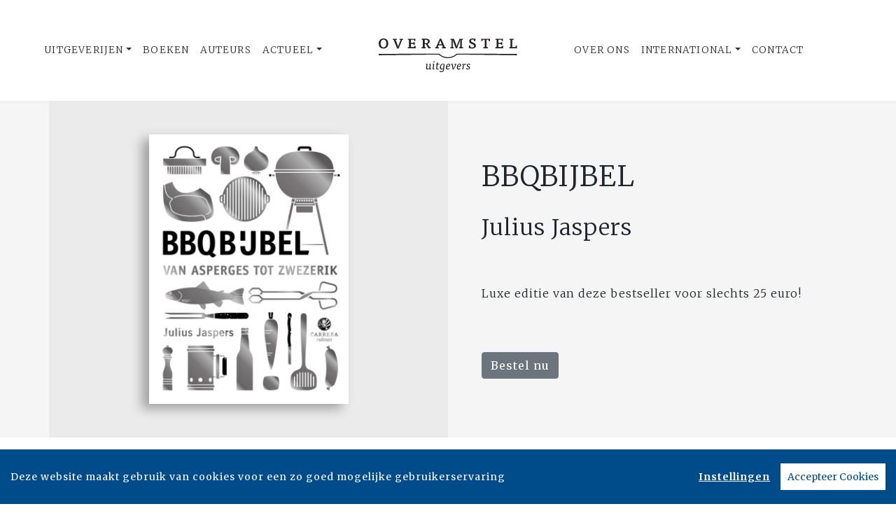

--- FILE ---
content_type: text/html; charset=UTF-8
request_url: https://www.overamsteluitgevers.com/boek/124/julius-jaspers-bbqbijbel.html
body_size: 26058
content:
<!DOCTYPE html>
<html lang="nl-NL">
	<head>
		<meta charset="utf-8">
		<meta http-equiv="X-UA-Compatible" content="IE=edge">
		<meta name="viewport" content="width=device-width, initial-scale=1">
		<!-- SEO OPTIMALISATION -->
		<title>BBQBijbel - Julius Jaspers - Overamstel Uitgevers</title>
		<meta name="description" content="Barbecueën is populairder dan ooit tevoren. Waar vroeger een barbecue uit spareribs en worst bestond, bereidt men nu complete maaltijden op de grill.">
		<meta name="robots" content="index, follow, max-snippet:-1, max-image-preview:large, max-video-preview:-1"/>
		
		<meta property="og:locale" content="nl_NL"/>
		<meta property="og:type" content="website"/>
				<meta property="og:title" content="BBQBijbel"/>
				<meta property="og:description" content="Barbecueën is populairder dan ooit tevoren. Waar vroeger een barbecue uit spareribs en worst bestond, bereidt men nu complete maaltijden op de grill."/>
		<meta property="og:url" content="https://www.overamsteluitgevers.com/boek/124/julius-jaspers-bbqbijbel.html"/>
		<meta property="og:site_name" content="Overamstel Uitgevers"/>
		<meta property="article:publisher" content="https://www.facebook.com/overamsteluitgevers"/>
				<meta property="og:image" content="https://cdn.boekhub.overamstel.com/styles/bookcoverbig/public/contentfile/front/9789048861279_407.jpg"/>
		<meta property="og:image:width" content="592"/>
		<meta property="og:image:height" content="800"/>
						<meta property="og:author" content="Array"/>
										<meta property="og:isbn" content="9789048832507"/>
						<meta property="og:pubdate" content="2016-04-21"/>
								<meta name="fb:page_id" content="646965532078973"/>
		<meta name="twitter:card" content="summary_large_image"/>
		<meta name="twitter:site" content="@overamstelcom"/>
		<meta name="twitter:creator" content="@overamstelcom"> 
		<meta name="twitter:data1" content="€ "> 
		<meta name="twitter:label1" content="Prijs"> 
				<script type="application/ld+json">
			[{"@context":"http:\/\/schema.org","@type":"Book","@id":"https:\/\/www.overamsteluitgevers.com\/boek\/124\/julius-jaspers-bbqbijbel.html","url":"https:\/\/www.overamsteluitgevers.com\/boek\/124\/julius-jaspers-bbqbijbel.html","name":"BBQBijbel","copyrightYear":"2016","bookEdition":"Gebonden","bookFormat":"http:\/\/schema.org\/Paperback","isbn":"9789048832507","numberOfPages":"512","datePublished":"Thu, 21 Apr 2016 00:00:00 +0200","publisher":{"@context":"http:\/\/schema.org","@type":"Organization","name":"Carrera Culinair"},"offers":{"type":"Offer","availability":"https:\/\/schema.org\/InStock","name":"Julius Jaspers - BBQBijbel","image":"https:\/\/cdn.boekhub.overamstel.com\/styles\/bookcoverbig\/public\/contentfile\/front\/9789048861279_407.jpg","price":"34.99","priceValidUntil":"Fri, 29 Jan 2027 00:00:00 +0100","priceCurrency":"EUR","url":"https:\/\/www.overamsteluitgevers.com\/boek\/124\/julius-jaspers-bbqbijbel.html"},"dateModified":"Fri, 03 Oct 2025 08:15:18 +0200","dateCreated":"Thu, 20 May 2021 14:13:25 +0200","author":[{"@type":"Person","name":"Julius Jaspers"}]},{"@context":"http:\/\/schema.org","@type":"Product","@id":"https:\/\/www.overamsteluitgevers.com\/boek\/124\/julius-jaspers-bbqbijbel.html","url":"https:\/\/www.overamsteluitgevers.com\/boek\/124\/julius-jaspers-bbqbijbel.html","image":["https:\/\/cdn.boekhub.overamstel.com\/styles\/bookcoverbig\/public\/contentfile\/front\/9789048861279_407.jpg"],"name":"BBQBijbel","brand":"Carrera Culinair","description":"Barbecue\u00ebn is populairder dan ooit tevoren. Waar vroeger een barbecue uit spareribs en worst bestond, bereidt men nu complete maaltijden op de grill. Groente, vis, schaal- en schelpdieren en zelfs fruit zijn hierbij inmiddels net zo geliefd. In BBQbijbel laat barbecuekoning Julius Jaspers aan de hand van duidelijke stap-voor-stapfoto's en heldere iconen zien wat er allemaal mogelijk is en geeft hij zijn 250 meest geliefde recepten.","sku":"9789048832507","numberOfPages":"512","datePublished":"Thu, 21 Apr 2016 00:00:00 +0200","dateModified":"Thu, 21 Apr 2016 00:00:00 +0200","offers":{"type":"Offer","availability":"https:\/\/schema.org\/InStock","name":"Julius Jaspers - BBQBijbel","image":"https:\/\/cdn.boekhub.overamstel.com\/styles\/bookcoverbig\/public\/contentfile\/front\/9789048861279_407.jpg","price":"34.99","priceValidUntil":"Fri, 29 Jan 2027 00:00:00 +0100","priceCurrency":"EUR","url":"https:\/\/www.overamsteluitgevers.com\/boek\/124\/julius-jaspers-bbqbijbel.html"}},{"@context":"https:\/\/schema.org","@type":"WebPage","name":"Overamstel Uitgevers","description":"Barbecue\u00ebn is populairder dan ooit tevoren. Waar vroeger een barbecue uit spareribs en worst bestond, bereidt men nu complete maaltijden op de grill.","publisher":{"@type":"Organization","name":"Overamstel Uitgevers","foundingLocation":"Amsterdam","legalName":"Overamstel Uitgevers bv","numberOfEmployees":"45","slogan":"We love books, and we love selling them","telephone":"+31204624300","address":{"@type":"PostalAddress","addressLocality":"Amsterdam","addressRegion":"Noord-Holland","postalCode":"1096 BK","streetAddress":"Paul van Vlissingenstraat 18","addressCountry":"NL"},"logo":{"@type":"ImageObject","url":"https:\/\/www.overamsteluitgevers.com\/includes\/images\/logo-overamstel.png"}}},{"@context":"https:\/\/schema.org","@type":"WebSite","name":"Overamstel Uitgevers","url":"https:\/\/www.overamsteluitgevers.com","sameAs":["https:\/\/www.linkedin.com\/company\/overamsteluitgevers","https:\/\/instagram.com\/overamstel_uitgevers\/","https:\/\/www.facebook.com\/overamsteluitgevers\/","https:\/\/www.x.com\/OveramstelCOM","https:\/\/www.youtube.com\/channel\/UCjYXGKUbYq_VoCGlFsncgdw","https:\/\/www.threads.net\/@overamstel_uitgevers"],"potentialAction":{"@type":"SearchAction","target":"https:\/\/www.overamsteluitgevers.com\/zoeken\/index.html?q={search_term}","query-input":"required name=search_term"}},{"@context":"https:\/\/schema.org","@type":"BreadcrumbList","itemListElement":[{"@type":"ListItem","position":1,"name":"Home","item":"https:\/\/www.overamsteluitgevers.com\/"},{"@type":"ListItem","position":2,"name":"Boeken","item":"https:\/\/www.overamsteluitgevers.com\/boeken\/"},{"@type":"ListItem","position":3,"name":"Boek: Julius Jaspers - BBQBijbel","item":"https:\/\/www.overamsteluitgevers.com\/boek\/124\/julius-jaspers-bbqbijbel.html"}]}]
		</script>
				<link rel="canonical" href="https://www.overamsteluitgevers.com/boek/124/julius-jaspers-bbqbijbel.html"/>
		
		<!-- Google Font -->
		<link rel="preconnect" href="https://fonts.gstatic.com"/> 
		<link rel="dns-prefetch" href="https://connect.facebook.net"/>
		
		
		<!-- Preload Font -->
		<link rel="preload" as="font" href="/vendor/fortawesome/font-awesome/webfonts/fa-solid-900.woff2" type="font/woff2" crossorigin="anonymous">
		<link rel="preload" as="font" href="/vendor/fortawesome/font-awesome/webfonts/fa-brands-400.woff2" type="font/woff2" crossorigin="anonymous">
		
		<!-- jQuery -->
		<script src="/vendor/components/jquery/jquery.min.js,q2e4b4c56.pagespeed.jm.T-7rMj-j57.js"></script>
		
		<!-- INVIEW JS -->
		<script defer>//<![CDATA[
!function(a){"function"==typeof define&&define.amd?define(["jquery"],a):"object"==typeof exports?module.exports=a(require("jquery")):a(jQuery)}(function(a){function i(){var b,c,d={height:f.innerHeight,width:f.innerWidth};return d.height||(b=e.compatMode,(b||!a.support.boxModel)&&(c="CSS1Compat"===b?g:e.body,d={height:c.clientHeight,width:c.clientWidth})),d}function j(){return{top:f.pageYOffset||g.scrollTop||e.body.scrollTop,left:f.pageXOffset||g.scrollLeft||e.body.scrollLeft}}function k(){if(b.length){var e=0,f=a.map(b,function(a){var b=a.data.selector,c=a.$element;return b?c.find(b):c});for(c=c||i(),d=d||j();e<b.length;e++)if(a.contains(g,f[e][0])){var h=a(f[e]),k={height:h[0].offsetHeight,width:h[0].offsetWidth},l=h.offset(),m=h.data("inview");if(!d||!c)return;l.top+k.height>d.top&&l.top<d.top+c.height&&l.left+k.width>d.left&&l.left<d.left+c.width?m||h.data("inview",!0).trigger("inview",[!0]):m&&h.data("inview",!1).trigger("inview",[!1])}}}var c,d,h,b=[],e=document,f=window,g=e.documentElement;a.event.special.inview={add:function(c){b.push({data:c,$element:a(this),element:this}),!h&&b.length&&(h=setInterval(k,250))},remove:function(a){for(var c=0;c<b.length;c++){var d=b[c];if(d.element===this&&d.data.guid===a.guid){b.splice(c,1);break}}b.length||(clearInterval(h),h=null)}},a(f).on("scroll resize scrollstop",function(){c=d=null}),!g.addEventListener&&g.attachEvent&&g.attachEvent("onfocusin",function(){d=null})});
//]]></script>		
		
		<!-- Bootstrap CSS -->
		<link rel="stylesheet" href="/A.vendor,,_twitter,,_bootstrap,,_dist,,_css,,_bootstrap.min.css,,q2e4b4c56+includes,,_addons,,_owlcarousel,,_dist,,_assets,,_owl.carousel.min.css,,q2e4b4c56+includes,,_addons,,_owlcarousel,,_dist,,_assets,,_owl.theme.default.min.css,,q2e4b4c56+vendor,,_fortawesome,,_font-awesome,,_css,,_all.min.css,,q2e4b4c56,Mcc.BkeD6Oefz3.css.pagespeed.cf.5LdyiJ78Ge.css"/>
		<!-- Bootstrap JS -->
		<script src="/vendor/twitter/bootstrap/dist/js/bootstrap.bundle.min.js,q2e4b4c56.pagespeed.jm.tbdNXwFB9_.js" defer></script>
		
		<!-- Owl Carrousel-->
		
		
		<script src="/includes/addons/owlcarousel/dist/owl.carousel.min.js,q2e4b4c56.pagespeed.jm.iD9BtIsBTL.js" defer></script>
		
		<!-- CookieConsent -->
		<script src="/includes/addons/cookieconsent/cookieconsent.min.js,q2e4b4c56.pagespeed.jm.3ZuXYaoNf0.js" defer></script>
		<script src="/includes/addons/cookieconsent/configuration.min.js,q2e4b4c56.pagespeed.jm.e8-SKG3bCe.js" defer></script>
		
		<!-- Base Scripts -->
		<script src="/includes/scripts/overamstel.base.min.js,q2e4b4c56.pagespeed.jm.3STapZB6gF.js" defer></script>
		
		<!-- FontAwesome -->
		
		
		<!-- Base StyleSheet -->
		<link rel="stylesheet" href="/includes/styles/A.overamstel.base.min.css,q2e4b4c56.pagespeed.cf.3Hfbk1fcPK.css">
				<!-- Favicon -->
		<link rel="apple-touch-icon" sizes="180x180" href="/includes/images/seo/xapple-touch-icon.png.pagespeed.ic.L1YbMs9j3g.webp">
		<link rel="icon" type="image/png" sizes="32x32" href="/includes/images/seo/xfavicon-32x32.png.pagespeed.ic.R4oK9CU4Vv.webp">
		<link rel="icon" type="image/png" sizes="16x16" href="/includes/images/seo/xfavicon-16x16.png.pagespeed.ic.gS_yI5DrO2.webp">
		<link rel="manifest" href="/includes/images/seo/site.webmanifest">
		<link rel="mask-icon" href="/includes/images/seo/safari-pinned-tab.svg" color="#333333">
		<meta name="msapplication-TileColor" content="#da532c">
		<meta name="theme-color" content="#ffffff">	</head>
	<body>
				<!-- Fixed navbar -->
		<nav class="navbar navbar-expand-lg navbar-light bg-light navbar-custom py-lg-4 py-xl-5 sticky-top" aria-label="Main">	
			<!--  Show this only on mobile to medium screens  -->
			<div class="d-md-block d-lg-none w-100">
				<div class="row align-items-center">
					<div class="col-2 float-left text-left">
						<button class="navbar-toggler hidden-md-up float-left searchBtnMini button collapsed" type="button" name="Open menu" aria-label="Open menu" data-toggle="collapse" data-target="#navbarResponsive">
					<span> </span>
					<span> </span>
					<span> </span></button> 
					</div>	
					<div class="col-8 text-center py-2">
						<a class="navbar-brand mx-auto" href="/"><img src="/includes/images/logo-overamstel.svg" alt="Overamstel Uitgevers - logo" width="400" height="97" class="logo_small"></a>
					</div>			
					<div class="col-2 float-right text-right">
						<button class="hidden-md-up float-right  searchBtn searchBtnMini button" name="Zoeken" aria-label="Zoeken" type="button"><i class="fas fa-search"></i></button> 
					</div>	
				</div>
			</div>
			
			<!--  Use flexbox utility classes to change how the child elements are justified  -->
			<div class="collapse navbar-collapse justify-content-center bg-white" id="navbarResponsive">
				<div class="row align-items-center no-gutter">
					<div class="col-lg-4 m-0 p-0 ml-md-4 ml-lg-0">
						<ul class="navbar-nav float-lg-right">
							<li class="nav-item dropdown mx-3 mx-md-0">
								<a class="nav-link dropdown-toggle ignorelink" href="#" id="dropdownImprints" data-toggle="dropdown" aria-haspopup="false" aria-expanded="false">Uitgeverijen</a>
								<div class="dropdown-menu" aria-labelledby="dropdownImprints">
									<a class="dropdown-item" href="/uitgeverij/carrera-culinair.html" aria-label="Ga naar Carrera Culinair pagina">Carrera Culinair</a>
									<a class="dropdown-item" href="/uitgeverij/hollands-diep.html" aria-label="Ga naar Hollands Diep pagina">Hollands Diep</a>
									<a class="dropdown-item" href="/uitgeverij/horizon.html" aria-label="Ga naar Horizon pagina">Horizon</a>
									<a class="dropdown-item" href="/uitgeverij/the-house-of-books.html" aria-label="Ga naar The House of Books pagina">The House of Books</a>
									<a class="dropdown-item" href="/uitgeverij/inside.html" aria-label="Ga naar Inside pagina">Inside</a>
									<a class="dropdown-item" href="/uitgeverij/lebowski.html" aria-label="Ga naar Lebowski pagina">Lebowski</a>
									<a class="dropdown-item" href="/uitgeverij/moon.html" aria-label="Ga naar Moon pagina">Moon</a>
									<a class="dropdown-item" href="https://www.rainbow.nl" target="_blank" rel="noreferrer" aria-label="Ga naar Rainbow pagina">Rainbow</a>
								</div>
							</li>
							<li class="nav-item mx-3 mx-md-0">
								<a class="nav-link" href="/boeken/" aria-label="Ga naar boeken pagina">Boeken</a>
							</li>
							<li class="nav-item mx-3 mx-md-0">
								<a class="nav-link" href="/auteurs/" aria-label="Ga naar auteurs pagina">Auteurs</a>
							</li>
							<li class="nav-item dropdown mx-3 mx-md-0">
								<a class="nav-link dropdown-toggle ignorelink" href="#" id="dropdownActual" data-toggle="dropdown" aria-haspopup="false" aria-expanded="false">Actueel</a>
								<div class="dropdown-menu" aria-labelledby="dropdownActual">
									<a class="dropdown-item" href="/nieuws/" aria-label="Ga naar nieuws pagina">Nieuws</a>
									<a class="dropdown-item" href="/persberichten/" aria-label="Ga naar persberichten pagina">Persberichten</a>
									<a class="dropdown-item" href="/boekhandel/" aria-label="Ga naar Boekhandel pagina">Boekhandel</a>
									<a class="dropdown-item" href="/nieuwsbrief/aanmelden.html" aria-label="Ga naar nieuwsbrief pagina om jezelf aan te melden">Nieuwsbrieven</a>
								</div>
							</li>
						</ul>
					</div>
					<div class="col-lg-4 text-center d-none d-lg-block logo_big_container">
						<!--Show this only lg screens and up-->
						<a class="d-none d-lg-block" href="/"><img src="/includes/images/logo-overamstel.svg" alt="Overamstel Uitgevers - Logo" width="400" height="97" class="logo_big" aria-label="Terug naar de hoofdpagina van de Overamstel Uitgevers website"></a>
					</div>
					<div class="col-lg-4 m-0 p-0 ml-md-4 ml-lg-0">
						<ul class="navbar-nav float-lg-left">
							<li class="nav-item mx-3 mx-md-0">
								<a class="nav-link text-nowrap" href="/over-ons.html" aria-label="Ga naar over ons pagina">Over Ons</a>
							</li>
							<li class="nav-item dropdown mx-3 mx-md-0">
								<a class="nav-link dropdown-toggle ignorelink" href="#" id="dropdownInt" data-toggle="dropdown" aria-haspopup="false" aria-expanded="false">International</a>
								<div class="dropdown-menu" aria-labelledby="dropdownInt">
									<a class="dropdown-item" href="/international/about-us.html" aria-label="Go to our international about us page">About</a>
									<a class="dropdown-item" href="/international/news/" aria-label="Go to our international news page">News</a>
									<a class="dropdown-item" href="/international/rights.html" aria-label="go to our international Film and Foreign rights page">Film & Foreign Rights</a>
									<a class="dropdown-item" href="/international/contact.html" aria-label="Go to our international contact page">Contact</a>
								</div>
							</li>
							<li class="nav-item mx-3 mx-md-0">
								<a class="nav-link text-nowrap" href="/contact.html" aria-label="Ga naar contact pagina">Contact</a>
							</li>
							<li class="nav-item ml-lg-3 d-none d-lg-block">
								<a class="nav-link searchBtn" href="#" aria-label="Zoeken openen"><i class="fas fa-search"></i></a>
							</li>
						</ul>
					</div>
				</div>
			</div>
		</nav>
		<!-- END Fixed navbar -->
		<!-- SEARCHFORM -->
		<div class="searchForm container-fluid m-0 p-0">
						<button type="button" class="close m-3 searchClose d-none d-lg-block" aria-label="Sluiten">
				<span aria-hidden="true">&times;</span>
			</button>
						<div class="py-4 d-none d-lg-block"></div>
			<div class="py-3 d-sm-block d-lg-none"></div>
					<!-- TITLE HEADER 2 -->		
		<div class="container text-center" style="position:relative!important;">
			<div class="h2 text-uppercase" style="background: #fff;z-index:2; position:relative!important;">Zoeken</div>
			<div class="row mx-auto" style="z-index:1;">
				<div class="col mx-auto">
					<span class="verticalline"></span>
				</div>
			</div>
		</div>
		<div class="py-2"></div>
		<!-- /TITLE HEADER 2 --> 
	
			<div class="container">
				<form action="/zoeken/index.html" id="search" method="get">
					<div class="input-group mx-auto" style="max-width:600px;">
						<label for="q" style="display:none">Zoek naar boeken, auteurs, nieuws</label>
						<input type="text" class="form-control searchBox" id="q" name="q" placeholder="Zoek naar boeken, auteurs, nieuws" value="" required aria-label="Zoek naar boeken, auteurs, nieuws">
						<label for="qFilter" style="display:none">Zoek naar boeken, auteurs, nieuws</label>
						<select class="custom-select searchFilter" id="qFilter" name="qFilter" style="width:auto;" aria-label="Filter">
							  <option value="qFilter">Alles</option>
							  							  <option value="nieuws">Nieuws</option>
							  							  <option value="persbericht">Persberichten</option>
							  							  <option value="vacature">Vacatures</option>
							  							  <option value="work">Boeken</option>
							  							  <option value="contributor">Auteurs</option>
							  							</select>
						<div class="input-group-append">
							<button class="btn btn-secondary searchSubmit" type="button" aria-label="Zoeken">
								<i class="fa fa-search"></i>
							</button>
						</div>
					</div>
				</form>
			</div>
			<div class="py-4 d-none d-lg-block"></div>
			<div class="py-3 d-sm-block d-lg-none"></div>
		</div>
		<!-- /SEARCHFORM -->
		<!-- FACETS -->
				<!-- /FACETS -->
		<!-- SUGGESTIONS -->
				<!-- /SUGGESTIONS --><main>
		<div class="container-fluid bg-3 px-0 mx-0 px-lg-auto mx-lg-auto" lang="nl">
			<div class="container-lg px-0 mx-0 px-lg-auto mx-lg-auto">
				<div class="row align-items-stretch no-gutters">
										<div class="col-xs-12 col-lg-6 bg-1 align-items-center d-flex m-0 p-0 w-100">
						<div class="text-center w-100 py-5"><img src="https://cdn.boekhub.overamstel.com/styles/bookcoverbig/public/contentfile/front/9789048861279_407.jpg" width="592" height="800" alt="Julius Jaspers - BBQBijbel" class="w-50 h-auto bookcover"></div>
					</div>	
						
					<div class="col-xs-12 col-lg-6 text-center bg-3 justify-content-center m-auto d-none d-lg-block">
						<div class="py-4"></div>
						<h1 class="h1 pb-2 mx-xs-2 mx-lg-5 mb-3 text-left text-uppercase booktitle">BBQBijbel</h1>
						<h2 class="h3 pb-2 mx-xs-2 mx-lg-5 mb-3 text-left">Julius Jaspers</h2>
												<div class="py-3"></div>
						<div class="h5 pb-2 mx-xs-2 mx-lg-5 mb-3 text-left">
							<div class="mx-auto text-left">
								Luxe editie van deze bestseller voor slechts 25 euro!
							</div>
						</div>
												<div class="py-4"></div>
						<div class="text-left mx-xs-2 mx-lg-5"><a class="btn btn-secondary" href="#editions" role="button">Bestel nu</a></div>
						<div class="py-4"></div>
					</div>
					<div class="col-xs-12 col-lg-6 text-center bg-3 justify-content-center m-auto d-block d-lg-none">
						<div class="py-4"></div>
						<h1 class="h1 pb-2 mx-xs-2 mx-lg-5 mb-3 text-center text-uppercase booktitle">BBQBijbel</h1>
						<h2 class="h3 pb-2 mx-xs-2 mx-lg-5 mb-3 text-center">Julius Jaspers</h2>
												<div class="py-3"></div>
						<div class="h5 pb-2 mx-xs-2 mx-lg-5 mb-3 text-center">
							<div class="mx-auto text-center w-75">
								Luxe editie van deze bestseller voor slechts 25 euro!
							</div>
						</div>
												<div class="py-2"></div>
						<span class="text-center mx-xs-2 mx-lg-5"><a class="btn btn-secondary" href="#editions" role="button">Bestel nu</a></span>
						<div class="py-4"></div>
					</div>
				</div>
			</div>
		</div>	
	
	<div class="py-5"></div>
<div class="py-2"></div>
			<!-- TITLE HEADER 2 -->		
		<div class="container text-center" style="position:relative!important;">
			<div class="h2 text-uppercase" style="background: #fff;z-index:2; position:relative!important;">Omschrijving</div>
			<div class="row mx-auto" style="z-index:1;">
				<div class="col mx-auto">
					<span class="verticalline"></span>
				</div>
			</div>
		</div>
		<div class="py-2"></div>
		<!-- /TITLE HEADER 2 --> 
	
			<!-- DESCRIPTION -->
		<div class="container">
			<p class="w-75 m-auto bookdesc">Barbecueën is populairder dan ooit tevoren. Waar vroeger een barbecue uit spareribs en worst bestond, bereidt men nu complete maaltijden op de grill. Groente, vis, schaal- en schelpdieren en zelfs fruit zijn hierbij inmiddels net zo geliefd. In <i>BBQbijbel </i>laat barbecuekoning Julius Jaspers aan de hand van duidelijke stap-voor-stapfoto's en heldere iconen zien wat er allemaal mogelijk is en geeft hij zijn 250 meest geliefde recepten.</p>
		</div>
		<!-- /DESCRIPTION -->	
	<div class="py-5"></div>
<div class="py-2"></div>


	



												<div class="container-fluid bg-1 p-0 m-0 container-role">
			<div class="container p-0">
				<div class="row tex-left d-flex flex-wrap align-items-center no-gutters">
					<div class="col-sm-4 text-center">
						<a href="/auteur/91/julius-jaspers.html"><img src="https://cdn.boekhub.overamstel.com/styles/authorphotothumb/public/contentfile/contributor/91_134.jpg" alt="Auteur: Julius Jaspers" width="400" height="400" class="w-100 h-auto p-0" style="max-width:400px;"/></a> <!--  rounded-circle -->
					</div>
					<div class="col-sm-8 pl-xs-0 pl-md-5">
						<div class="py-3 d-md-none"></div>
						<div class="h3 uppercase px-3 px-md-0"><a href="/auteur/91/julius-jaspers.html" class="light">Julius Jaspers</a></div>
						<div class="h4 pb-2 mb-3 px-3 px-md-0">Auteur</div>
						<div class="mb-3 px-3 px-md-0">
							<p>Julius Jaspers (1962) opende na zijn eindexamen een restaurant in Frankrijk, was traiteur en cateraar in Amsterdam, gaf leiding aan het familiebedrijf Studio Bazar, en presenteerde RTL's Topchef. Hij stond aan de basis van de restaurants Julius Bar &amp; Grill en Happyhappyjoyjoy.  Nu schrijft hij kookboeken, waaronder barbecuekookboeken.</p>
							<p><a href="/auteur/91/julius-jaspers.html">Meer van Julius Jaspers &raquo;</a></p>
						</div>
						<div class="py-3 d-md-none"></div>							
					</div>
				</div>
			</div>	
		</div>	
		<div class="conainer-fluid py-2"></div>
				
			<div class="py-5"></div>
<div class="py-2"></div>
		<!-- TITLE HEADER 2 -->		
		<div class="container text-center" style="position:relative!important;" id="editions">
			<div class="h2 text-uppercase pltext editions" style="background: #fff;z-index:2; position:relative!important;">Edities & Details</div>
			<div class="row mx-auto plline" style="z-index:1;">
				<div class="col mx-auto">
					<span class="verticalline"></span>
				</div>
			</div>
		</div>
		<div class="py-2"></div>
		<!-- /TITLE HEADER 2 --> 
	
		<!--AVAILABLE EDITIONS-->
		<div class="container-xs container-sm-fluid container-md">
			<div class="row justify-content-center">
									<div class="col-sm-6 col-lg-4">
						<div class="row h-100 mb-4">
							<div class="col align-top mt-xs-4 mt-md-4 mt-lg-4 tex-left">
																<div class="mr-4 float-left h-100"><img src="https://cdn.boekhub.overamstel.com/styles/boekthumb/public/contentfile/front/9789048861279_407.jpg" width="222" height="300" alt="Gebonden: BBQBijbel - Julius Jaspers" class="bookcover bookcoversmall mt-2 h-auto"/></div>
																									<span class="smallest p-0 m-0 ">ISBN: 9789048861279<br/></span>
																	<span class="smallest p-0 m-0 ">Uitgave: Gebonden<br/></span>
																	<span class="smallest p-0 m-0 ">Status: Niet beschikbaar<br/></span>
																	<span class="smallest p-0 m-0 ">Datum: 10-05-2021<br/></span>
																	<span class="smallest p-0 m-0 ">Prijs: &euro; 25,00<br/></span>
																	<span class="smallest p-0 m-0 ">Omvang: 512 pagina's<br/></span>
																<p class="p-0 m-0 mt-2"><a href="#" class="text p-0 m-0" data-toggle="modal" data-target="#bestellenModal9789048861279">Bestel</a></p>
								<!-- Modal -->
<div class="modal fade" id="bestellenModal9789048861279" tabindex="-1" role="dialog" aria-labelledby="modalCenterTitle9789048861279" aria-hidden="true">
  <div class="modal-dialog modal-dialog-centered modal-lg" role="document">
	<div class="modal-content">
	  <div class="modal-header">
		<h5 class="modal-title" id="modalCenterTitle9789048861279">Bestel BBQBijbel van Julius Jaspers</h5>
		<button type="button" class="close" data-dismiss="modal" aria-label="Close">
		  <span aria-hidden="true">&times;</span>
		</button>
	  </div>
	  <div class="modal-body">
		<div class="row text-center">
			<div class="text-left px-3">
				Kies je favoriete winkel om <b>Julius Jaspers - BBQBijbel (9789048861279 / Gebonden)</b> te bestellen:
			</div>
									<div class="col p-3">
				<a href="https://partner.bol.com/click/click?p=2&t=url&s=30517&f=TXL&url=https%3A%2F%2Fwww.bol.com%2Fnl%2Fs%2F9789048861279%2F&name=zoeken&subid=overamstelcom" target="_blank" rel="noreferrer" onClick="gtag('event', 'click', {'event_category' : 'Bestel_bolcom', 'event_label': 'Bestel_9789048861279'});"><img src="[data-uri]" alt="Bestel 9789048861279 bij bol.com" style="width: 150px;" loading="lazy"/></a>
			</div>
												<div class="col p-3">
				<a href="https://partner.athenaeumscheltema.nl/c?c=37076&m=12&a=401056&r=&u=https%3A%2F%2Fathenaeumscheltema.nl%2F9789048861279" target="_blank" rel="noreferrer" onClick="gtag('event', 'click', {'event_category' : 'Bestel_athenaeum', 'event_label': 'Bestel_9789048861279'});"><img src="[data-uri]" alt="Bestel 9789048861279 bij Athenaeum" style="width: 150px;" loading="lazy"/></a>
			</div>
												<div class="col p-3">
				<a href="https://do.bruna.nl/t/t?a=1741618759&as=1923322630&t=2&tk=1&url=https://www.bruna.nl/boeken/bbqbijbel-9789048861279" target="_blank" rel="noreferrer" onClick="gtag('event', 'click', {'event_category' : 'Bestel_bruna', 'event_label': 'Bestel_9789048861279'});"><img src="[data-uri]" alt="Bestel 9789048861279 bij Bruna" style="width: 150px;" loading="lazy"/></a>
			</div>
																		<div class="col p-3">
				<a href="https://libris.nl/boeken/?tt=33780_12_401056_OveramstelSite&r=9789048861279" target="_blank" rel="noreferrer" onClick="gtag('event', 'click', {'event_category' : 'Bestel_libris', 'event_label': 'Bestel_9789048861279'});"><img src="[data-uri]" alt="Bestel 9789048861279 bij Libris" style="width: 150px;" loading="lazy"/></a>
			</div>
												<div class="col p-3">
				<a href="https://www.donner.nl/bbqbijbel/julius-jaspers/9789048861279" target="_blank" rel="noreferrer" onClick="gtag('event', 'click', {'event_category' : 'Bestel_donner', 'event_label': 'Bestel_9789048861279'});"><img src="[data-uri]" alt="Bestel 9789048861279 bij Donner" style="width: 150px;" loading="lazy"/></a>
			</div>
																																																		</div>
	  </div>
	  <div class="modal-footer">
		<button type="button" class="btn btn-secondary" data-dismiss="modal">Sluiten</button>
	  </div>
	</div>
  </div>
</div>
<!-- /Modal -->
							</div>
						</div>	
					</div>
									<div class="col-sm-6 col-lg-4">
						<div class="row h-100 mb-4">
							<div class="col align-top mt-xs-4 mt-md-4 mt-lg-4 tex-left">
																<div class="mr-4 float-left h-100"><img src="https://cdn.boekhub.overamstel.com/styles/boekthumb/public/contentfile/front/9789048832507_5158_0.jpg" width="218" height="300" alt="Gebonden: BBQBijbel - Julius Jaspers" class="bookcover bookcoversmall mt-2 h-auto"/></div>
																									<span class="smallest p-0 m-0 ">ISBN: 9789048832507<br/></span>
																	<span class="smallest p-0 m-0 ">Uitgave: Gebonden<br/></span>
																	<span class="smallest p-0 m-0 ">Status: Beschikbaar<br/></span>
																	<span class="smallest p-0 m-0 ">Datum: 21-04-2016<br/></span>
																	<span class="smallest p-0 m-0 ">Prijs: &euro; 34,99<br/></span>
																	<span class="smallest p-0 m-0 ">Omvang: 512 pagina's<br/></span>
																<p class="p-0 m-0 mt-2"><a href="#" class="text p-0 m-0" data-toggle="modal" data-target="#bestellenModal9789048832507">Bestel</a></p>
								<!-- Modal -->
<div class="modal fade" id="bestellenModal9789048832507" tabindex="-1" role="dialog" aria-labelledby="modalCenterTitle9789048832507" aria-hidden="true">
  <div class="modal-dialog modal-dialog-centered modal-lg" role="document">
	<div class="modal-content">
	  <div class="modal-header">
		<h5 class="modal-title" id="modalCenterTitle9789048832507">Bestel BBQBijbel van Julius Jaspers</h5>
		<button type="button" class="close" data-dismiss="modal" aria-label="Close">
		  <span aria-hidden="true">&times;</span>
		</button>
	  </div>
	  <div class="modal-body">
		<div class="row text-center">
			<div class="text-left px-3">
				Kies je favoriete winkel om <b>Julius Jaspers - BBQBijbel (9789048832507 / Gebonden)</b> te bestellen:
			</div>
									<div class="col p-3">
				<a href="https://partner.bol.com/click/click?p=2&t=url&s=30517&f=TXL&url=https%3A%2F%2Fwww.bol.com%2Fnl%2Fs%2F9789048832507%2F&name=zoeken&subid=overamstelcom" target="_blank" rel="noreferrer" onClick="gtag('event', 'click', {'event_category' : 'Bestel_bolcom', 'event_label': 'Bestel_9789048832507'});"><img src="[data-uri]" alt="Bestel 9789048832507 bij bol.com" style="width: 150px;" loading="lazy"/></a>
			</div>
												<div class="col p-3">
				<a href="https://partner.athenaeumscheltema.nl/c?c=37076&m=12&a=401056&r=&u=https%3A%2F%2Fathenaeumscheltema.nl%2F9789048832507" target="_blank" rel="noreferrer" onClick="gtag('event', 'click', {'event_category' : 'Bestel_athenaeum', 'event_label': 'Bestel_9789048832507'});"><img src="[data-uri]" alt="Bestel 9789048832507 bij Athenaeum" style="width: 150px;" loading="lazy"/></a>
			</div>
												<div class="col p-3">
				<a href="https://do.bruna.nl/t/t?a=1741618759&as=1923322630&t=2&tk=1&url=https://www.bruna.nl/boeken/bbqbijbel-9789048832507" target="_blank" rel="noreferrer" onClick="gtag('event', 'click', {'event_category' : 'Bestel_bruna', 'event_label': 'Bestel_9789048832507'});"><img src="[data-uri]" alt="Bestel 9789048832507 bij Bruna" style="width: 150px;" loading="lazy"/></a>
			</div>
																		<div class="col p-3">
				<a href="https://libris.nl/boeken/?tt=33780_12_401056_OveramstelSite&r=9789048832507" target="_blank" rel="noreferrer" onClick="gtag('event', 'click', {'event_category' : 'Bestel_libris', 'event_label': 'Bestel_9789048832507'});"><img src="[data-uri]" alt="Bestel 9789048832507 bij Libris" style="width: 150px;" loading="lazy"/></a>
			</div>
												<div class="col p-3">
				<a href="https://www.donner.nl/bbqbijbel/julius-jaspers/9789048832507" target="_blank" rel="noreferrer" onClick="gtag('event', 'click', {'event_category' : 'Bestel_donner', 'event_label': 'Bestel_9789048832507'});"><img src="[data-uri]" alt="Bestel 9789048832507 bij Donner" style="width: 150px;" loading="lazy"/></a>
			</div>
																																																		</div>
	  </div>
	  <div class="modal-footer">
		<button type="button" class="btn btn-secondary" data-dismiss="modal">Sluiten</button>
	  </div>
	</div>
  </div>
</div>
<!-- /Modal -->
							</div>
						</div>	
					</div>
									<div class="col-sm-6 col-lg-4">
						<div class="row h-100 mb-4">
							<div class="col align-top mt-xs-4 mt-md-4 mt-lg-4 tex-left">
																<div class="mr-4 float-left h-100"><img src="https://cdn.boekhub.overamstel.com/styles/boekthumb/public/contentfile/front/9789048832514_5160.jpg" width="221" height="300" alt="Digitale download: BBQBijbel - Julius Jaspers" class="bookcover bookcoversmall mt-2 h-auto"/></div>
																									<span class="smallest p-0 m-0 ">ISBN: 9789048832514<br/></span>
																	<span class="smallest p-0 m-0 ">Uitgave: Digitale download<br/></span>
																	<span class="smallest p-0 m-0 ">Status: Beschikbaar<br/></span>
																	<span class="smallest p-0 m-0 ">Datum: 21-04-2016<br/></span>
																	<span class="smallest p-0 m-0 ">Prijs: &euro; 14,99<br/></span>
																	<span class="smallest p-0 m-0 ">Omvang: 496 pagina's<br/></span>
																<p class="p-0 m-0 mt-2"><a href="#" class="text p-0 m-0" data-toggle="modal" data-target="#bestellenModal9789048832514">Bestel</a></p>
								<!-- Modal -->
<div class="modal fade" id="bestellenModal9789048832514" tabindex="-1" role="dialog" aria-labelledby="modalCenterTitle9789048832514" aria-hidden="true">
  <div class="modal-dialog modal-dialog-centered modal-lg" role="document">
	<div class="modal-content">
	  <div class="modal-header">
		<h5 class="modal-title" id="modalCenterTitle9789048832514">Bestel BBQBijbel van Julius Jaspers</h5>
		<button type="button" class="close" data-dismiss="modal" aria-label="Close">
		  <span aria-hidden="true">&times;</span>
		</button>
	  </div>
	  <div class="modal-body">
		<div class="row text-center">
			<div class="text-left px-3">
				Kies je favoriete winkel om <b>Julius Jaspers - BBQBijbel (9789048832514 / Digitale download)</b> te bestellen:
			</div>
									<div class="col p-3">
				<a href="https://partner.bol.com/click/click?p=2&t=url&s=30517&f=TXL&url=https%3A%2F%2Fwww.bol.com%2Fnl%2Fs%2F9789048832514%2F&name=zoeken&subid=overamstelcom" target="_blank" rel="noreferrer" onClick="gtag('event', 'click', {'event_category' : 'Bestel_bolcom', 'event_label': 'Bestel_9789048832514'});"><img src="[data-uri]" alt="Bestel 9789048832514 bij bol.com" style="width: 150px;" loading="lazy"/></a>
			</div>
												<div class="col p-3">
				<a href="https://partner.athenaeumscheltema.nl/c?c=37076&m=12&a=401056&r=&u=https%3A%2F%2Fathenaeumscheltema.nl%2F9789048832514" target="_blank" rel="noreferrer" onClick="gtag('event', 'click', {'event_category' : 'Bestel_athenaeum', 'event_label': 'Bestel_9789048832514'});"><img src="[data-uri]" alt="Bestel 9789048832514 bij Athenaeum" style="width: 150px;" loading="lazy"/></a>
			</div>
																		<div class="col p-3">
				<a href="https://do.bruna.nl/t/t?a=1741618759&as=1923322630&t=2&tk=1&url=https://www.bruna.nl/ebooks/bbqbijbel-9789048832514" target="_blank" rel="noreferrer" onClick="gtag('event', 'click', {'event_category' : 'Bestel_bruna', 'event_label': 'Bestel_9789048832514'});"><img src="[data-uri]" alt="Bestel 9789048832514 bij Bruna" style="width: 150px;" loading="lazy"/></a>
			</div>
												<div class="col p-3">
				<a href="https://libris.nl/boeken/?tt=33780_12_401056_OveramstelSite&r=9789048832514" target="_blank" rel="noreferrer" onClick="gtag('event', 'click', {'event_category' : 'Bestel_libris', 'event_label': 'Bestel_9789048832514'});"><img src="[data-uri]" alt="Bestel 9789048832514 bij Libris" style="width: 150px;" loading="lazy"/></a>
			</div>
												<div class="col p-3">
				<a href="https://www.donner.nl/bbqbijbel/julius-jaspers/9789048832514" target="_blank" rel="noreferrer" onClick="gtag('event', 'click', {'event_category' : 'Bestel_donner', 'event_label': 'Bestel_9789048832514'});"><img src="[data-uri]" alt="Bestel 9789048832514 bij Donner" style="width: 150px;" loading="lazy"/></a>
			</div>
												<div class="col p-3">
				<a href="https://www.kobo.com/nl/en/search?query=9789048832514" target="_blank" rel="noreferrer" onClick="gtag('event', 'click', {'event_category' : 'Bestel_kobo', 'event_label': 'Bestel_9789048832514'});"><img src="[data-uri]" alt="Bestel 9789048832514 bij Kobo" style="width: 150px;" loading="lazy"/></a>
			</div>
												<div class="col p-3">
				<a href="https://go.adt231.net/t/t?a=1673240125&as=1923322630&t=2&tk=1&url=https://www.storytel.com/nl/search/all?query=9789048832514&formats=abook%2Cebook" target="_blank" rel="noreferrer" onClick="gtag('event', 'click', {'event_category' : 'Bestel_storytel', 'event_label': 'Bestel_9789048832514'});"><img src="[data-uri]" alt="Bestel 9789048832514 bij Storytel" style="width: 150px;" loading="lazy"/></a>
			</div>
																		<div class="col p-3">
				<a href="https://play.google.com/store/books/details?id=ISBN_9789048832514&PAffiliateID=1011ljeAP" target="_blank" rel="noreferrer" onClick="gtag('event', 'click', {'event_category' : 'Bestel_Google Play', 'event_label': 'Bestel_9789048832514'});"><img src="[data-uri]" alt="Bestel 9789048832514 bij Google Play" style="width: 150px;" loading="lazy"/></a>
			</div>
												<div class="col p-3">
				<a href="https://goto.applebooks.apple/nl/9789048832514?at=1010l3a6m" target="_blank" rel="noreferrer" onClick="gtag('event', 'click', {'event_category' : 'Bestel_Apple Books', 'event_label': 'Bestel_9789048832514'});"><img src="[data-uri]" alt="Bestel 9789048832514 bij Apple Books" style="width: 150px;" loading="lazy"/></a>
			</div>
																		<div class="col p-3">
				<a href="https://track.adtraction.com/t/t?a=1552805685&as=1923322630&t=2&tk=1" target="_blank" rel="noreferrer" onClick="gtag('event', 'click', {'event_category' : 'Bestel_Nextory', 'event_label': 'Bestel_9789048832514'});"><img src="[data-uri]" alt="Bestel 9789048832514 bij Nextory" style="width: 150px;" loading="lazy"/></a>
			</div>
								</div>
	  </div>
	  <div class="modal-footer">
		<button type="button" class="btn btn-secondary" data-dismiss="modal">Sluiten</button>
	  </div>
	</div>
  </div>
</div>
<!-- /Modal -->
							</div>
						</div>	
					</div>
							</div>
		</div>
		<!--/AVAILABLE EDITIONS-->
<div class="py-2"></div>
		<div class="container text-center overflow-hidden">
			<a href="/uitgeverij/carrera-culinair.html" class="badge badge-secondary m-2 text-wrap">Uitgeverij: Carrera Culinair</a>
									
			<a href="/boeken/?filter=serie:Kookbijbels" class="badge badge-secondary m-2 text-wrap">Serie: Kookbijbels</a>			
							 
						
						
							<a href="/boeken/?filter=nur:440" class="badge badge-secondary m-2 text-wrap">NUR: 440 - Eten en drinken</a>
										<a href="/boeken/?filter=thema:WB" class="badge badge-secondary m-2 text-wrap">THEMA: Kookkunst / eten en drinken</a>
							<a href="/boeken/?filter=thema:WBS" class="badge badge-secondary m-2 text-wrap">THEMA: Koken met specifieke apparatuur / technieken</a>
							<a href="/boeken/?filter=thema:WBSB" class="badge badge-secondary m-2 text-wrap">THEMA: Koken met specifieke gadgets of technieken: barbecue en grill</a>
			 
							<a href="/boeken/?filter=bisac:CKB005000" class="badge badge-secondary m-2 text-wrap">BISAC: COOKING / Methods / Barbecue & Grilling</a>
					</div>
<div class="py-5"></div>
<div class="py-2"></div>
			<!-- TITLE HEADER 2 -->		
		<div class="container text-center" style="position:relative!important;">
			<div class="h2 text-uppercase pltext" style="background: #fff;z-index:2; position:relative!important;">Nieuws</div>
			<div class="row mx-auto plline" style="z-index:1;">
				<div class="col mx-auto">
					<span class="verticalline"></span>
				</div>
			</div>
		</div>
		<div class="py-2"></div>
		<!-- /TITLE HEADER 2 --> 
	
					<div class="container text-center">
			<div class="row">
							<div class="col-md-6 px-2 text-left">
					<a href="/nieuws/912/kookbijbels-onmisbaar-in-elke-keuken.html"><img src="https://cdn.boekhub.overamstel.com/styles/article/public/articleimages/article-912.jpg" alt="Kookbijbels, onmisbaar in elke keuken" width="555" height="300" class="w-100 h-auto" loading="lazy"></a>
					<div class="py-3"></div>
					<h2 class="h5 text-uppercase pr-2"><a href="/nieuws/912/kookbijbels-onmisbaar-in-elke-keuken.html" title="Kookbijbels, onmisbaar in elke keuken" class="articletitle">Kookbijbels, onmisbaar in elke keuken</a></h2>
					<div class="py-1"></div>
					<p>De kookbijbels van Carrera Culinair zijn in de afgelopen jaren een begrip geworden.

&nbsp; <a href="/nieuws/912/kookbijbels-onmisbaar-in-elke-keuken.html" title="Kookbijbels, onmisbaar in elke keuken" style="white-space: nowrap;">Lees meer &raquo;</a></p>
					<div class="py-3"></div>
				</div>
										</div>
		</div>	
			
	
	<div class="py-5"></div>
<div class="py-2"></div>
			<!-- TITLE HEADER 2 -->		
		<div class="container text-center" style="position:relative!important;">
			<div class="h2 text-uppercase pltext" style="background: #fff;z-index:2; position:relative!important;">Meer boeken</div>
			<div class="row mx-auto plline" style="z-index:1;">
				<div class="col mx-auto">
					<span class="verticalline"></span>
				</div>
			</div>
		</div>
		<div class="py-2"></div>
		<!-- /TITLE HEADER 2 --> 
	
		<div class="container text-center">
		<div class="row">
										<div class="col-sm m-1 bg-3">	
				<div class="py-3 py-xl-5"></div>		
															<a href="/boek/3119/jasmijn-beerthuis-extra.html" target="_self"><img src="https://cdn.boekhub.overamstel.com/styles/thumbnail/public/contentfile/front/9789048874439_14640_1.jpg?itok=2EjGB0y6" alt="Jasmijn Beerthuis - Extra" width="186" height="250" class="bookcover w-auto" style="max-height:250px; max-width:220px;" loading="lazy"></a><!--width="160" height="250"-->
													<div class="py-3"></div>
				<div class="h4 text-wrap px-2 booktitle"><a href="/boek/3119/jasmijn-beerthuis-extra.html">Extra</a></div>	
				<div class="h5 px-2">Jasmijn Beerthuis</div>
				<div class="py-3 py-xl-5"></div>
			</div>
							<div class="col-sm m-1 bg-1">	
				<div class="py-3 py-xl-5"></div>		
															<a href="/boek/3428/sepp-van-dijk-super-simple-very-tasty.html" target="_self"><img src="https://cdn.boekhub.overamstel.com/styles/thumbnail/public/contentfile/front/9789048875504_15819.jpg?itok=Xm-ygh3E" alt="Sepp van Dijk - Super Simple, Very Tasty" width="190" height="250" class="bookcover w-auto" style="max-height:250px; max-width:220px;" loading="lazy"></a><!--width="160" height="250"-->
													<div class="py-3"></div>
				<div class="h4 text-wrap px-2 booktitle"><a href="/boek/3428/sepp-van-dijk-super-simple-very-tasty.html">Super Simple, Very Tasty</a></div>	
				<div class="h5 px-2">Sepp van Dijk</div>
				<div class="py-3 py-xl-5"></div>
			</div>
							<div class="col-sm m-1 bg-2">	
				<div class="py-3 py-xl-5"></div>		
															<a href="/boek/3117/meike-krueger-carbs-carbs-carbs.html" target="_self"><img src="https://cdn.boekhub.overamstel.com/styles/thumbnail/public/contentfile/front/9789048875177_14636_0.jpg?itok=R6L22XZ_" alt="Meike Krüger - Carbs, carbs, carbs" width="182" height="250" class="bookcover w-auto" style="max-height:250px; max-width:220px;" loading="lazy"></a><!--width="160" height="250"-->
													<div class="py-3"></div>
				<div class="h4 text-wrap px-2 booktitle"><a href="/boek/3117/meike-krueger-carbs-carbs-carbs.html">Carbs, carbs, carbs</a></div>	
				<div class="h5 px-2">Meike Krüger</div>
				<div class="py-3 py-xl-5"></div>
			</div>
					</div>
	</div>
	
	<div class="py-5"></div>
<div class="py-2"></div>

				<!-- TITLE HEADER 2 -->		
		<div class="container text-center" style="position:relative!important;">
			<div class="h2 text-uppercase pltext" style="background: #fff;z-index:2; position:relative!important;">Blijf op de hoogte</div>
			<div class="row mx-auto plline" style="z-index:1;">
				<div class="col mx-auto">
					<span class="verticalline"></span>
				</div>
			</div>
		</div>
		<div class="py-2"></div>
		<!-- /TITLE HEADER 2 --> 
			
		
		<div class="container text-center">
			<div class="row">
				<div class="col">
					<div class="w-75 mx-auto">
						<p>Volg onze sociale media voor het laatste nieuws:</p>
					</div>
				</div>
			</div>
			<div class="py-3"></div>
			<div class="row">
				<div class="col w-100 socialicons">
										<a href="https://www.linkedin.com/company/overamsteluitgevers" class="px-2 px-md-4 text-color-green" target="_blank" rel="noreferrer" aria-label="Overamstel Uitgevers - LinkedIn"><i class="fab fa-linkedin"></i></a>
										<a href="https://instagram.com/overamstel_uitgevers/" class="px-2 px-md-4 text-color-green" target="_blank" rel="noreferrer" aria-label="Overamstel Uitgevers - Instagram"><i class="fab fa-instagram"></i></a>
										<a href="https://www.facebook.com/overamsteluitgevers/" class="px-2 px-md-4 text-color-green" target="_blank" rel="noreferrer" aria-label="Overamstel Uitgevers - Facebook"><i class="fab fa-facebook-f"></i></a>
										<a href="https://www.x.com/OveramstelCOM" class="px-2 px-md-4 text-color-green" target="_blank" rel="noreferrer" aria-label="Overamstel Uitgevers - X"><i class="fab fa-x-twitter"></i></a>
										<a href="https://www.youtube.com/channel/UCjYXGKUbYq_VoCGlFsncgdw" class="px-2 px-md-4 text-color-green" target="_blank" rel="noreferrer" aria-label="Overamstel Uitgevers - YouTube"><i class="fab fa-youtube"></i></a>
										<a href="https://www.threads.net/@overamstel_uitgevers" class="px-2 px-md-4 text-color-green" target="_blank" rel="noreferrer" aria-label="Overamstel Uitgevers - Threads"><i class="fa-brands fa-threads"></i></a>
									</div>
			</div>
		</div>
	
<div class="py-5"></div>
<div class="py-2"></div></main>
	
		<footer>
			<div class="container-fluid bg-1">
				<div class="container-fluid p-0 py-4 py-lg-5">
					<div class="row">
						<div class="col-lg text-center">
							<img src="/includes/images/logo-overamstel.svg" alt="Overamstel Uitgevers - Logo" width="400" height="97" class="mx-2" style="max-width:200px;"/>
							<div class="small m-0 my-4 p-0">We love books, and we love selling them</div>
						</div>	
						<div class="col-lg small text-center text-lg-right mb-3 text-nowrap">
							<b>Overamstel Uitgevers bv</b><br/>
							Paul van Vlissingenstraat 18<br/>
							1096 BK Amsterdam<br/>
							Nederland<br/>
							<a href="tel:+31204624300" style="font-weight: normal">020-462 4300</a>
						</div>
						<div class="col-lg small text-center text-lg-left mb-3 text-nowrap">
							<b>Overamstel Uitgevers België nv</b><br/>
							Leopold De Waelstraat 17A<br/>
							2000 Antwerpen<br/>
							België<br/>
							<a href="tel:+3233024210" style="font-weight: normal">03-3024210</a>
						</div>
						<div class="col-lg text-center text-lg-right" role="navigation" aria-label="Footer">
							<ul class="footerlist m-0 p-0 py-xs-3 mr-lg-5">  
								<li>
									<a href="/contact.html">Contact</a>
								</li>
								<li>
									<a href="/boekhandel/">Boekhandel</a>
								</li>
								<li>
									<a href="/nieuwsbrief/aanmelden.html">Nieuwsbrieven</a>
								</li>	
								<li>
									<a href="/vacatures/">Vacatures</a>
								</li>	
								<li>
									<a href="/manuscripten.html">Manuscripten</a>
								</li>	
								<li>
									<a href="/privacy-policy.html">Privacystatement</a>
								</li>	
								<li>
									<a href="/cookie-statement.html">Cookiestatement</a>
								</li>	
								<li>
									<a href="#" class="ignorelink ccb__edit">Cookie-instellingen</a>
								</li>			  
							</ul>
						</div>
					</div>
				</div>
				<div class="text-center py-3 smallest"><small>Copyright &copy; 2007-2026 Overamstel Uitgevers - Alle rechten voorbehouden - Ontwerp door <a href="https://www.dogandpony.nl" target="_blank" rel="noreferrer">Dog and Pony</a></small></div> 
			</div>
		</footer>
	
<!-- Global site tag (gtag.js) - Google Analytics -->

<script async src="https://www.googletagmanager.com/gtag/js?id=G-YZ74Q0RNVV" data-consent="google-tag-manager"></script>
<script type="text/plain" data-consent="google-tag-manager">
	window.dataLayer = window.dataLayer || [];
	function gtag(){dataLayer.push(arguments);}
	gtag('js', new Date());
	gtag('set', 'anonymizeIp', true);
	gtag('set', 'allow_ad_personalization_signals', false);
	gtag('set', 'allow_google_signals', false);
	gtag('set', 'forceSSL', true);
	gtag('config', 'G-YZ74Q0RNVV');
</script>
<!-- GA only execute when cookie consent approved -->
<script type="text/plain" data-consent="google-ads">
	gtag('set', 'anonymizeIp', false);
	gtag('set', 'allow_ad_personalization_signals', true);
	gtag('set', 'allow_google_signals', true);
</script>
<script type="text/plain" data-consent="google-tag-manager">
	gtag('send', 'pageview');
</script>

<!-- END Global site tag (gtag.js) - Google Analytics -->	<!-- Facebook Pixel Code -->
<script type="text/plain" data-consent="fbp">
  
  !function(f,b,e,v,n,t,s)
  {if(f.fbq)return;n=f.fbq=function(){n.callMethod?
  n.callMethod.apply(n,arguments):n.queue.push(arguments)};
  if(!f._fbq)f._fbq=n;n.push=n;n.loaded=!0;n.version='2.0';
  n.queue=[];t=b.createElement(e);t.async=!0;
  t.src=v;s=b.getElementsByTagName(e)[0];
  s.parentNode.insertBefore(t,s)}(window, document,'script',
  'https://connect.facebook.net/en_US/fbevents.js');
  fbq('init', '1552049628340276');
  fbq('track', 'PageView');

  
</script>
<!-- End Facebook Pixel Code --></body>
</html>		
